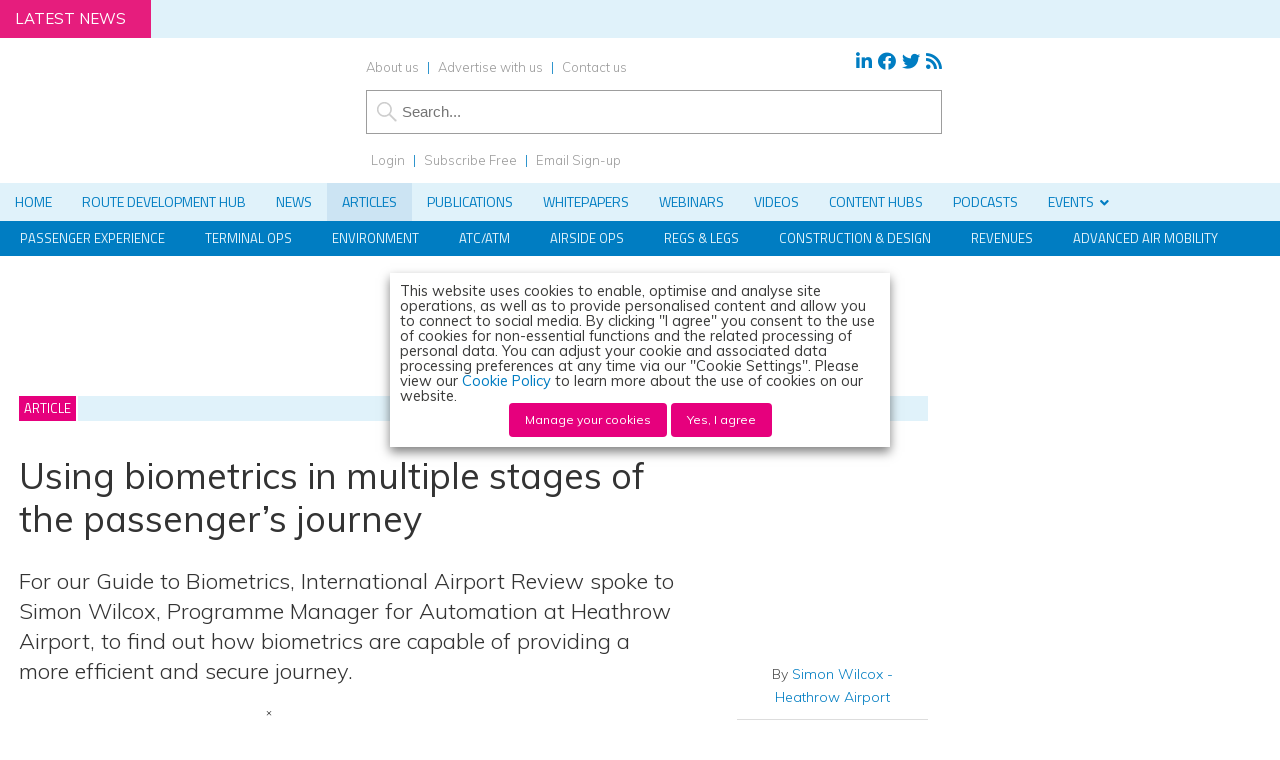

--- FILE ---
content_type: text/javascript; charset=UTF-8
request_url: https://www.internationalairportreview.com/wp-content/themes/iar19/js/toggle_view2.js
body_size: -309
content:
jQuery(document).ready(function(){
    jQuery('#myonoffswitch').click(function(){
        if( jQuery('#myonoffswitch').is(':checked') ){
            jQuery('#grid').removeAttr('href').attr('href', '/wp-content/themes/iar19/style-grid.css?62');
            jQuery('#archive_grid').removeAttr('href').attr('href', '/wp-content/themes/iar19/style-grid.css?62');
        }else{
            jQuery('#grid').removeAttr('href').attr('href', '/wp-content/themes/iar19/style-list.css?62');
            jQuery('#archive_grid').removeAttr('href').attr('href', '/wp-content/themes/iar19/style-list.css?62');
        }
    });
});